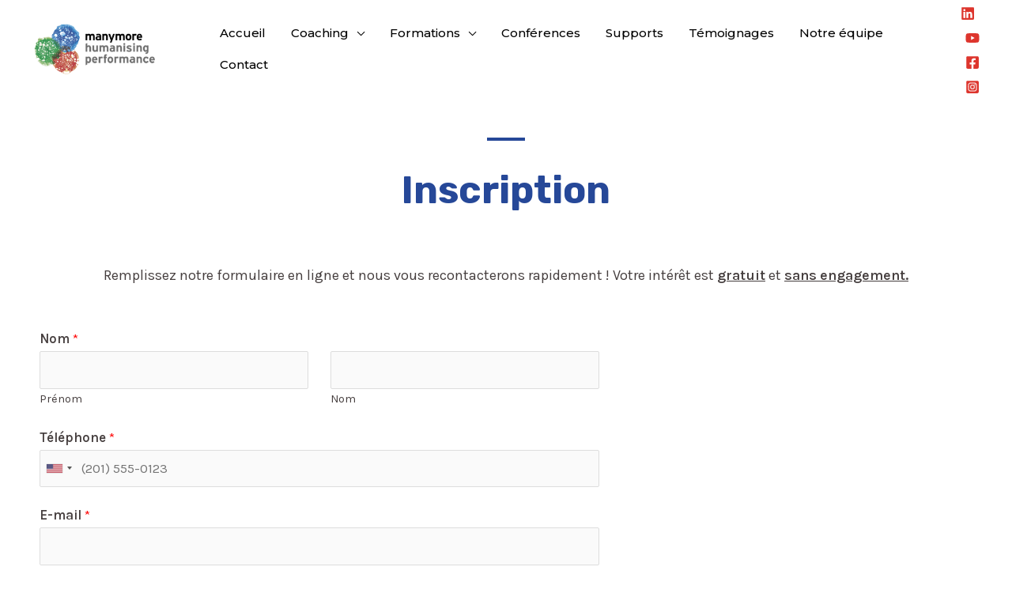

--- FILE ---
content_type: text/css
request_url: https://manymore-coaching.com/wp-content/uploads/elementor/css/post-1680.css?ver=1717625020
body_size: 80
content:
.elementor-1680 .elementor-element.elementor-element-8ds0kct > .elementor-shape-bottom .elementor-shape-fill{fill:var( --e-global-color-astglobalcolor5 );}.elementor-1680 .elementor-element.elementor-element-8ds0kct > .elementor-shape-bottom svg{width:calc(300% + 1.3px);height:500px;}.elementor-1680 .elementor-element.elementor-element-8ds0kct{padding:50px 40px 50px 40px;}.elementor-1680 .elementor-element.elementor-element-1b8801c > .elementor-container > .elementor-column > .elementor-widget-wrap{align-content:flex-end;align-items:flex-end;}.elementor-1680 .elementor-element.elementor-element-b9d54c6 > .elementor-widget-wrap > .elementor-widget:not(.elementor-widget__width-auto):not(.elementor-widget__width-initial):not(:last-child):not(.elementor-absolute){margin-bottom:16px;}.elementor-1680 .elementor-element.elementor-element-0e4ee1d{--divider-border-style:solid;--divider-color:#264898;--divider-border-width:4px;}.elementor-1680 .elementor-element.elementor-element-0e4ee1d .elementor-divider-separator{width:48px;margin:0 auto;margin-center:0;}.elementor-1680 .elementor-element.elementor-element-0e4ee1d .elementor-divider{text-align:center;padding-top:0px;padding-bottom:0px;}.elementor-1680 .elementor-element.elementor-element-0e4ee1d > .elementor-widget-container{margin:0px 0px 16px 0px;}.elementor-1680 .elementor-element.elementor-element-f07f047{text-align:center;}.elementor-1680 .elementor-element.elementor-element-f07f047 .elementor-heading-title{color:#264898;}.elementor-1680 .elementor-element.elementor-element-668c698{text-align:center;font-size:18px;}@media(max-width:1024px){.elementor-1680 .elementor-element.elementor-element-8ds0kct{padding:0px 40px 96px 40px;}.elementor-1680 .elementor-element.elementor-element-f07f047 .elementor-heading-title{font-size:28px;}}@media(max-width:767px){.elementor-1680 .elementor-element.elementor-element-8ds0kct{padding:24px 24px 96px 24px;}.elementor-1680 .elementor-element.elementor-element-b9d54c6 > .elementor-element-populated{padding:0px 0px 24px 0px;}}

--- FILE ---
content_type: text/css
request_url: https://manymore-coaching.com/wp-content/uploads/uag-plugin/assets/2000/uag-css-1680-1680109541.css?ver=2.3.5
body_size: 1077
content:
.uag-blocks-common-selector{z-index:var(--z-index-desktop) !important}@media (max-width: 976px){.uag-blocks-common-selector{z-index:var(--z-index-tablet) !important}}@media (max-width: 767px){.uag-blocks-common-selector{z-index:var(--z-index-mobile) !important}}
.uagb-cta__outer-wrap .uagb-cta__content,.uagb-cta__outer-wrap a.uagb-cta__block-link span,.uagb-cta__outer-wrap .uagb-cta__content-right .uagb-cta__button-wrapper,.uagb-cta__outer-wrap .uagb-cta-typeof-button,.uagb-cta__outer-wrap .uagb-cta__content-right .uagb-cta__block-link,.uagb-cta__outer-wrap .uagb-cta-with-svg{display:inline-block}.uagb-cta__outer-wrap{display:flex;justify-content:space-between}.wp-block-uagb-call-to-action .uagb-cta__buttons{display:inline-flex}.wp-block-uagb-call-to-action .wp-block-button__link{fill:currentColor;justify-content:center}.uagb-cta__button-link-wrapper,.uagb-cta-second__button{display:inline-flex;align-items:center;word-break:keep-all;width:100%}.uagb-cta__title{padding:0;margin:0;display:block}.uagb-cta__content-right .uagb-cta__button-wrapper{float:right}.uagb-cta__link-wrapper.uagb-cta__block-link-style:empty{display:none}a.uagb-cta__block-link,.entry .entry-content a.uagb-cta__block-link,a.uagb-cta__block-link-wrap,.entry .entry-content a.uagb-cta__block-link-wrap{text-decoration:none}a.uagb-cta__block-link:hover,.entry .entry-content a.uagb-cta__block-link:hover,a.uagb-cta__block-link-wrap:hover,.entry .entry-content a.uagb-cta__block-link-wrap:hover .entry .entry-content a.uagb-cta__block-link:hover{color:inherit}.uagb-cta__content-right{text-align:right;justify-content:flex-end}.uagb-cta__left-right-wrap{width:100%;word-break:break-word}.uagb-cta__icon-position-below-title .uagb-cta__left-right-wrap{display:block;min-width:100%;width:100%}.uagb-cta__icon-position-left .uagb-cta__left-right-wrap,.uagb-cta__icon-position-right .uagb-cta__left-right-wrap{display:flex}.uagb-cta__icon-position-right .uagb-cta__left-right-wrap{justify-content:flex-end}.uagb-cta__block-link-icon-after{margin-left:5px;margin-right:0}.uagb-cta__block-link-icon-before{margin-left:0;margin-right:5px}.uagb-cta__block-link-icon,.uagb-cta__block svg{transition:all 200ms linear}.uagb-cta__block{position:relative}.uagb-cta-typeof-button{line-height:1;text-align:center}.uagb-cta__content-right .uagb-cta__button-link-wrapper,.uagb-cta__content-right .uagb-cta-second__button .uagb-cta__content-right .uagb-cta__block-link,.uagb-cta__content-right.uagb-cta__button-valign-middle .uagb-cta__left-right-wrap{display:flex;align-items:center}.uagb-cta__content-right .uagb-cta__button-link-wrapper,.uagb-cta__content-right .uagb-cta-second__button .uagb-cta__content-right .uagb-cta__block-link{justify-content:center}.uagb-cta__link-wrapper a{box-shadow:none;text-decoration:none}.uagb-cta__block,.uagb-cta__content,.uagb-cta__left-right-wrap{z-index:1}.uagb-cta__block-link{cursor:pointer}.uagb-cta__content-right .uagb-cta__block-link{float:right;padding:10px 14px}a.uagb-cta__block-link-wrap{color:inherit}.uagb-cta__content p:empty{display:none}.uagb-cta__button-type-none .uagb-cta__content{width:100%}.uagb-cta-with-svg{height:14px;width:14px;line-height:14px;vertical-align:middle}.uagb-cta__block svg{display:block;height:inherit;width:inherit}.uagb-cta__align-button-after{margin-left:5px}.uagb-cta__align-button-before{margin-right:5px}.uagb-cta__block-link i{font-style:normal}a.uagb-cta__link-to-all{position:absolute;top:0;left:0;width:100%;height:100%;z-index:11}.wp-block-uagb-call-to-action{position:relative}.wp-block-uagb-call-to-action a.uagb-cta__link-to-all{position:absolute;top:0;left:0;width:100%;height:100%;z-index:11}@media only screen and (max-width: 976px){.uagb-cta__content-stacked-tablet,.uagb-cta__content-stacked-tablet .uagb-cta__left-right-wrap{flex-direction:column;text-align:center}.uagb-cta__content-stacked-tablet.uagb-cta__content-right .uagb-cta__button-wrapper{float:none;margin:0 auto}.uagb-cta__content-stacked-tablet .uagb-cta__left-right-wrap .uagb-cta__content{margin-left:0;margin-right:0}.uagb-cta__content-stacked-tablet.uagb-cta__content-right .uagb-cta__left-right-wrap .uagb-cta__content,.uagb-cta__content-stacked-tablet.uagb-cta__content-right .uagb-cta__left-right-wrap .uagb-cta__link-wrapper{width:100% !important}}@media screen and (max-width: 767px){.uagb-cta__content-stacked-mobile,.uagb-cta__content-stacked-mobile .uagb-cta__left-right-wrap{flex-direction:column;text-align:center}.uagb-cta__content-stacked-mobile.uagb-cta__content-right .uagb-cta__button-wrapper{float:none;margin:0 auto}.uagb-cta__content-stacked-mobile .uagb-cta__left-right-wrap .uagb-cta__content{margin-left:0;margin-right:0}.uagb-cta__content-stacked-mobile.uagb-cta__content-right .uagb-cta__left-right-wrap .uagb-cta__content,.uagb-cta__content-stacked-mobile.uagb-cta__content-right .uagb-cta__left-right-wrap .uagb-cta__link-wrapper{width:100% !important}}
.uagb-block-571694f0.wp-block-uagb-call-to-action .uagb-cta__title{margin-bottom: 10px;}.uagb-block-571694f0.wp-block-uagb-call-to-action .uagb-cta__desc{margin-bottom: 10px;}.uagb-block-571694f0 .uagb-cta__align-button-after{margin-left: 10px;}.uagb-block-571694f0 .uagb-cta__align-button-before{margin-right: 10px;}.uagb-block-571694f0 .uagb-cta__button-wrapper .uagb-cta-with-svg{font-size: 14px;width: 14px;height: 14px;line-height: 14px;}.uagb-block-571694f0.wp-block-uagb-call-to-action a.uagb-cta__button-link-wrapper > svg{margin-left: 10px;font-size: 14px;width: 14px;height: 14px;line-height: 14px;}.uagb-block-571694f0.wp-block-uagb-call-to-action a.uagb-cta-second__button > svg{margin-left: 10px;font-size: 14px;width: 14px;height: 14px;line-height: 14px;}.uagb-block-571694f0.wp-block-uagb-call-to-action.wp-block-button a.uagb-cta-second__button{align-self: center;height: fit-content;}.uagb-block-571694f0.wp-block-uagb-call-to-action.wp-block-button a.uagb-cta-second__button:hover{background-color: !important;}.uagb-block-571694f0.wp-block-uagb-call-to-action.wp-block-button a.uagb-cta-second__button:focus{background-color: !important;}.uagb-block-571694f0 .uagb-cta__button-wrapper a.uagb-cta-typeof-button{font-size: 14px;color: #333;border-top-width: 1px;border-left-width: 1px;border-right-width: 1px;border-bottom-width: 1px;border-top-left-radius: 0px;border-top-right-radius: 0px;border-bottom-left-radius: 0px;border-bottom-right-radius: 0px;border-color: #333;border-style: solid;}.uagb-block-571694f0.wp-block-uagb-call-to-action.wp-block-button .uagb-cta__buttons a.uagb-cta__button-link-wrapper.wp-block-button__link{border-top-width: 1px;border-left-width: 1px;border-right-width: 1px;border-bottom-width: 1px;border-top-left-radius: 0px;border-top-right-radius: 0px;border-bottom-left-radius: 0px;border-bottom-right-radius: 0px;border-color: #333;border-style: solid;}.uagb-block-571694f0 .uagb-cta__content-wrap{text-align: left;}.uagb-block-571694f0 .uagb-cta__wrap{width: 70%;text-align: left;}.uagb-block-571694f0.wp-block-uagb-call-to-action{text-align: left;}.uagb-block-571694f0 .uagb-cta__left-right-wrap .uagb-cta__content{margin-left: 0px;}.uagb-block-571694f0 .uagb-cta__buttons{column-gap: 15px;}.uagb-block-571694f0.wp-block-uagb-call-to-action {display: flex;justify-content: space-between;}.uagb-block-571694f0 .uagb-cta__content-right .uagb-cta__left-right-wrap .uagb-cta__content{width: 70%;}.uagb-block-571694f0 .uagb-cta__content-right .uagb-cta__left-right-wrap .uagb-cta__link-wrapper{width: 30%;}.uagb-block-571694f0.wp-block-uagb-call-to-action a.uagb-cta__button-link-wrapper {align-self: center;height: fit-content;margin-left: auto;}.uagb-block-571694f0.wp-block-uagb-call-to-action  {flex-direction: row;align-items: center;}.uagb-block-571694f0.wp-block-uagb-call-to-action a.uagb-cta__button-link-wrapper{font-size: 14px;}.uagb-block-571694f0.wp-block-uagb-call-to-action a.uagb-cta-second__button{text-transform: normal;text-decoration: none;font-size: 14px;}@media only screen and (max-width: 976px) {.uagb-block-571694f0.wp-block-uagb-call-to-action a.uagb-cta__button-link-wrapper{border-style: solid;border-color: #333;}.uagb-block-571694f0.wp-block-uagb-call-to-action a.uagb-cta-second__button svg{font-size: 14px;width: 14px;height: 14px;line-height: 14px;}.uagb-block-571694f0.wp-block-uagb-call-to-action a.uagb-cta-second__button{font-size: 14px;}.uagb-block-571694f0.wp-block-uagb-call-to-action.uagb-cta__content-stacked-tablet {display: inherit;}.uagb-block-571694f0.uagb-cta__content-stacked-tablet .uagb-cta__wrap{width: 100%;}.uagb-block-571694f0.wp-block-uagb-call-to-action.wp-block-button .uagb-cta__buttons a.uagb-cta__button-link-wrapper.wp-block-button__link{border-style: solid;border-color: #333;}.uagb-block-571694f0 .uagb-cta__content-right .uagb-cta__left-right-wrap .uagb-cta__link-wrapper{width: 30%;}.uagb-block-571694f0 .uagb-cta__wrap{text-align: center;}.uagb-block-571694f0.wp-block-uagb-call-to-action {flex-direction: column;align-items: center;}}@media only screen and (max-width: 767px) {.uagb-block-571694f0.wp-block-uagb-call-to-action a.uagb-cta__button-link-wrapper{border-style: solid;border-color: #333;}.uagb-block-571694f0.wp-block-uagb-call-to-action a.uagb-cta-second__button svg{font-size: 14px;width: 14px;height: 14px;line-height: 14px;}.uagb-block-571694f0.wp-block-uagb-call-to-action a.uagb-cta-second__button{font-size: 14px;}.uagb-block-571694f0.wp-block-uagb-call-to-action.uagb-cta__content-stacked-mobile {display: inherit;}.uagb-block-571694f0.uagb-cta__content-stacked-mobile .uagb-cta__wrap{width: 100%;}.uagb-block-571694f0.wp-block-uagb-call-to-action.wp-block-button .uagb-cta__buttons a.uagb-cta__button-link-wrapper.wp-block-button__link{border-style: solid;border-color: #333;}.uagb-block-571694f0 .uagb-cta__content-right .uagb-cta__left-right-wrap .uagb-cta__link-wrapper{width: 30%;}.uagb-block-571694f0 .uagb-cta__wrap{text-align: center;}.uagb-block-571694f0.wp-block-uagb-call-to-action {flex-direction: column;align-items: center;}}.uagb-buttons__outer-wrap .uagb-buttons__wrap{display:inline-flex;width:100%}.uagb-buttons__outer-wrap a{color:inherit}.uagb-buttons__outer-wrap.uagb-btn__small-btn .uagb-buttons-repeater.wp-block-button__link{padding:5px 10px}.uagb-buttons__outer-wrap.uagb-btn__medium-btn .uagb-buttons-repeater.wp-block-button__link{padding:12px 24px}.uagb-buttons__outer-wrap.uagb-btn__large-btn .uagb-buttons-repeater.wp-block-button__link{padding:20px 30px}.uagb-buttons__outer-wrap.uagb-btn__extralarge-btn .uagb-buttons-repeater.wp-block-button__link{padding:30px 65px}@media (max-width: 976px){.uagb-buttons__outer-wrap.uagb-btn-tablet__small-btn .uagb-buttons-repeater.wp-block-button__link{padding:5px 10px}.uagb-buttons__outer-wrap.uagb-btn-tablet__medium-btn .uagb-buttons-repeater.wp-block-button__link{padding:12px 24px}.uagb-buttons__outer-wrap.uagb-btn-tablet__large-btn .uagb-buttons-repeater.wp-block-button__link{padding:20px 30px}.uagb-buttons__outer-wrap.uagb-btn-tablet__extralarge-btn .uagb-buttons-repeater.wp-block-button__link{padding:30px 65px}}@media (max-width: 767px){.uagb-buttons__outer-wrap.uagb-btn-mobile__small-btn .uagb-buttons-repeater.wp-block-button__link{padding:5px 10px}.uagb-buttons__outer-wrap.uagb-btn-mobile__medium-btn .uagb-buttons-repeater.wp-block-button__link{padding:12px 24px}.uagb-buttons__outer-wrap.uagb-btn-mobile__large-btn .uagb-buttons-repeater.wp-block-button__link{padding:20px 30px}.uagb-buttons__outer-wrap.uagb-btn-mobile__extralarge-btn .uagb-buttons-repeater.wp-block-button__link{padding:30px 65px}}
.uagb-block-b861a3bd.wp-block-uagb-buttons.uagb-buttons__outer-wrap .uagb-buttons__wrap {column-gap: 10px;align-items: center;}.uagb-block-b861a3bd.uagb-buttons__outer-wrap .uagb-buttons__wrap {justify-content: center;align-items: center;}@media only screen and (max-width: 976px) {.uagb-block-b861a3bd.wp-block-uagb-buttons.uagb-buttons__outer-wrap .uagb-buttons__wrap{align-items: center;}.uagb-block-b861a3bd.uagb-buttons__outer-wrap .uagb-buttons__wrap {justify-content: center;align-items: center;}}@media only screen and (max-width: 767px) {.uagb-block-b861a3bd.wp-block-uagb-buttons.uagb-buttons__outer-wrap .uagb-buttons__wrap{align-items: center;}.uagb-block-b861a3bd.uagb-buttons__outer-wrap .uagb-buttons__wrap {justify-content: center;align-items: center;}}